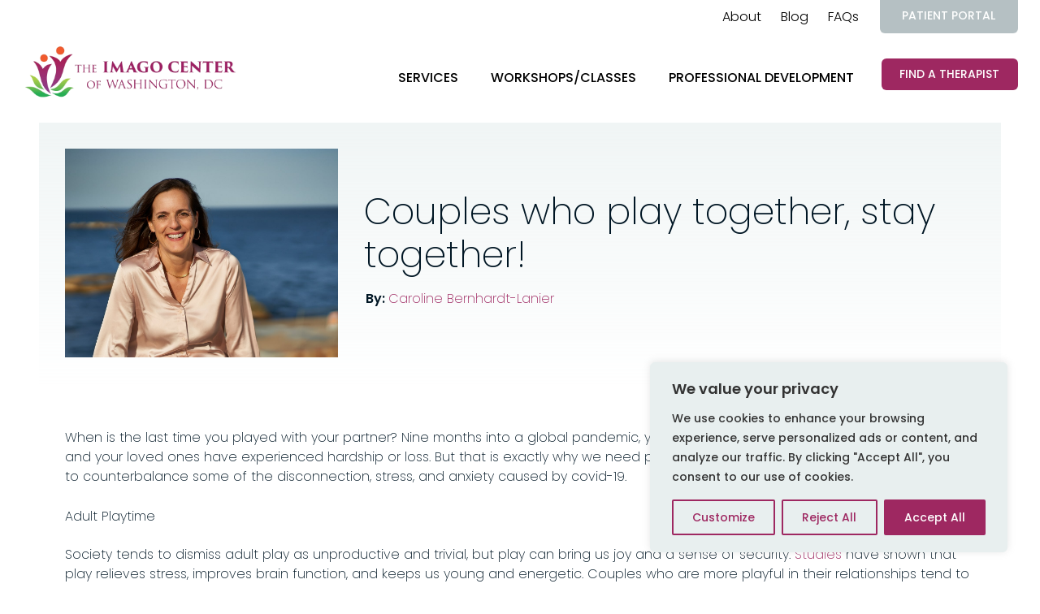

--- FILE ---
content_type: text/css
request_url: https://imagocenterdc.com/wp-content/themes/piper_v3.0.0/library/css/style.css?v=101220211437&ver=6.9
body_size: 350
content:
/******************************************************************
Site Name: Piper
Author: Flyte

Stylesheet: Master Stylesheet
*/
@import "base.css?v=0621231121" ;
@import "667.css" ;
@import "768.css?v=0621231121" ;
@import "1024.css?v=0621231121" ;
@import "1240.css?v=0621231121" ;
@import "1600.css" ;
@import "woo.css" ;
@import "print.css" ;

--- FILE ---
content_type: text/css
request_url: https://imagocenterdc.com/wp-content/themes/piper_v3.0.0/library/css/blocks.css?ver=6.9
body_size: 23260
content:
@charset 'UTF-8';
/* Content Builder Styles */
body.wp-admin .has-white-color.has-text-color{text-shadow: 1px 1px 1px rgba(0, 0, 0, 0.75)} /* See white text in the block editor*/
.transition{transition: .5s ease-in-out;-moz-transition: .5s ease-in-out;-webkit-transition: .5s ease-in-out;}
.content_builder{margin:3em auto 4em;}
.content_builder.collapse{margin:0 auto;}
.content_builder.noblocks{padding: 2em;margin-top: 0;background: #efefef;color: #333}
.column{display:flex;flex:0 0 100%;min-height:150px;}
.contact_details, .map_wrap{display:block;width:100%;}
.section_header{padding:1.25em 1em 1.25em;}
.section_header h2{margin:0;}
.full{position:relative;background-repeat:no-repeat;background-size:cover;}
.overlay{width:100%;height:100%;position:absolute;top:0;left:0;z-index:5;}
.section_content{position:relative;z-index:10}
.full.background .section_content.dark{color:#fff;}
.full.background .section_content.dark .quote{color:#fff;}
.full.background .section_content .quote, .full.background .section_content.light .quote{color:#58595b;}
.full.accent p:first-of-type{font-size:125%;}
.dark h1,.dark h2,.dark h3{color:#fff !important;}
.single p{margin-top:0;}
.single img{margin-bottom:0;}
.c2080 .left .single img, .c8020 .right .single img{width:100%}
.main_title{padding:0 .25em .5em .25em;border-bottom:1px solid #efefef;}
.column h2, .column h3{margin-top:0;}
.section_title{margin:1em 0 1em .25em;}
.column h3{}
.contain{background-size:contain;}
.cover{background-size:cover;}
.auto{background-size:auto;}
.column.color{padding:2em;}
.grid .entry-title{font-size:1.75em;padding:0 1em;text-align:center;}
.grid.fifths .entry-title, .grid.sixths .entry-title{font-size:1.2em}
.grid.quarters .entry-title{font-size:1.5em}
.grid{justify-content:center;margin-bottom:2em;}
.grid .postThumb{padding:1em;}
.postThumb img, .gallery_thumb img{opacity:.85;max-width:100%;height:auto;}
.postThumb img:hover, .gallery_thumb img:hover{transform:scale(1.05); opacity:1;}
.tags_cats{padding:1em 0;}
.single-post .tags_cats{margin-bottom:2em;}
.cats{margin-bottom:.25em;}
.tags_cats a, .u_map a{ display:inline-block;padding:5px;border:1px solid #efefef;text-transform:uppercase;font-size:80%; }
.u_map{padding-top:1em;}
.sorting{height:160px;}
.sorting span.view{display:block;font-weight:900;margin-bottom:.5em;padding-left:.25em;}
.sorting div{margin-bottom:.5em;}
ul.list {padding-left: 0 !important;margin: 0 !important;width: 100% !important;top: 103% !important;border-radius: 0 !important;}
.nice-select .list {max-height: 500px;overflow: auto;}
.nice-select {width: 100% !important;border: 0 !important;}

.acco_wrap{padding:0 0 3em;background:#f0f1f1;}
#accordions,.accordions{margin:2em 0}
.widgettitle.listhead{cursor:pointer;}
h4.listhead{text-transform:uppercase;padding:5px 0 10px 30px;cursor:pointer;position:relative;font-size:18px}
.widgettitle.listhead{cursor:pointer;}
.listhead.expanded::before, .listhead.collapsed::before {position: absolute;display: inline-block;margin-top: -.15rem;pointer-events: none;content: url('../images/icon_plus.svg');top: .5rem;left: 0.25rem;width:17px;height:17px;}
.listhead.expanded::before{ top: 0.05rem;content: url('../images/icon_minus.svg'); width:16px;height:2px;}
.listhead, .widgettitle.collapse{margin:0;color:#001624;font-weight:600/* stops jumping by helping height calculation use padding instead */}
.content{padding:1em 2em;}
.spacer{height:1em}
.controls{padding:10px;text-align:right;}
.controls span{cursor:pointer;color:#d24c17;}
.controls span:hover{color:#020042;}
.tabs{margin-bottom:20px;}
.tabnav{margin:0;padding:0;width:100%;display:none;}
.tabs .content{display:none;background:#fff;padding:.5em;overflow:hidden;opacity:1;transition: opacity .5s ease-in-out;-moz-transition: opacity .5s ease-in-out;-webkit-transition:opacity .5s ease-in-out;}
.quotes{padding-top:2em;}
.data_card{padding:1em;position:relative;flex-wrap:nowrap;}
.card_title{padding:.5em 1em;background:#666;color:#fff;font-size:150%;display:flex;flex:1;justify-content:center;text-align:center;align-items:center;}
.card_image{background-repeat:no-repeat;background-size:cover;border-top:0;position:relative;background-position:center;}
.card_image img{width:100%;height:auto;opacity:0;}
.round .card_image img{position:relative;opacity:1;border-radius:50%;}
.card_content{position:absolute;width:100%;bottom:0;left:0;font-size:120%;font-weight:600;text-align:center;max-height:0px;min-height:0px;overflow:hidden;border:1px solid #ccc;opacity:0;display:flex;justify-content:center;align-items:flex-end;}
/*dark .card_content{color:#fff;background: rgb(0,0,0,.85);background: linear-gradient(180deg, rgba(0,0,0,0.5) 25%, rgba(0,0,0,0.75) 50%, rgba(0,0,0,0.9) 100%);} */
/*light*/ .card_content{background: rgb(255,255,255,.85);background: linear-gradient(180deg, rgba(255,255,255,0.5) 25%, rgba(255,255,255,0.75) 50%, rgba(255,255,255,0.9) 100%);}
/*dark green .card_content{color:#fff;background: rgb(37,85,28);background: linear-gradient(180deg, rgba(37,85,28,0.5) 25%, rgba(37,85,28,0.5) 50%, rgba(37,85,28,0.75) 100%);}*/
/*orange .card_content{color:#fff;background: rgb(210,76,23);background: linear-gradient(180deg, rgba(210,76,23,0.25) 25%, rgba(210,76,23,0.5) 50%, rgba(210,76,23,0.75) 100%);}*/
/*light green .card_content{background: rgb(241,245,218);background: linear-gradient(180deg, rgba(241,245,218,0.45) 25%, rgba(241,245,218,0.7) 50%, rgba(241,245,218,0.85) 100%);}*/
/*bright green .card_content{color:#fff;background: rgb(163,194,24);background: linear-gradient(180deg, rgba(163,194,24,0.25) 25%, rgba(163,194,24,0.5) 50%, rgba(163,194,24,0.75) 100%);}*/
.data_card:hover .card_content{height:100%;max-height:100%;min-height:100%;opacity:1;}
.card_content p{padding:1em;}
.round .card_content{border-radius:50%;border:0;height:100%;max-height:100%;min-height:100%;align-items:center;bottom:10px;}

.parallax{position:relative;background-size:cover;background-repeat:no-repeat;}
.caption, .parallax_title{height:auto;}
.parallax_title{padding:2em 0 1em;font-size:175%;}
.caption{margin: 0 auto;}
.root{justify-content:center;}
.twocol_mega .left,.twocol_mega .right{padding:0;}
.twocol_mega .left_content,.twocol_mega .right_content{background-repeat:no-repeat;}
.flex_grid .left,.flex_grid .center,.flex_grid .right{margin-bottom:1em;}

/*STATS BLOCK*/
.stats{padding:1em;margin:0;}
.numbers{justify-content:center;}
.stat{padding:1em 2em 2em;position:relative;}
.stat:before, .stat:after{display:inline-block;content:"";width:50%;height:1px;background:#777;position:absolute;left:25%;bottom:0;}
.stat:before{opacity:0;}
.stat:last-of-type:after{display:none;}
.stat span.number{display:block;;color:#D17A37;font-weight:900;font-size:46px;text-align:center;}
.stat span.text{display:block;color:#011E41;font-size:24px;width:98%;margin:0 auto;text-align:center;}

/* Additional Block CSS */
.wp-block{padding: .5em;border: 1px dotted #efefef}
.piper_wp-block-acf-imageoverlay{position: relative}
.piper_wp-block-acf-imageoverlay .overlay{position: absolute;top: 0;left: 0;width: 100%;height: 100%;z-index: 10;background: rgb(5,5,5);background: linear-gradient(180deg, rgba(5,5,5,0.5) 0%, rgba(255,255,255,0) 85%);}


/*********************
SLIDER 
*********************/
#slideshow_wrap,.slider_wrap{position:relative;width:100%;display:block !important;}
.slider_wrap{margin-bottom:5em;margin-left:auto;margin-right:auto;}
.image_slider.slider_wrap{}
.quotes .slider_wrap{margin-bottom:0;}
.image_slider{display:none;} /* show with jquery one everything is loaded see slick_config */
.slick-track{display: flex !important;flex-direction: row;flex-wrap: wrap}
.slick-slide{float: none !important;height: auto !important}
.slide{max-height:850px;overflow:hidden;}
.image_slider .slide{background-repeat:no-repeat;background-size:cover;}
.image_slider img{opacity:0;}
.slick-loading .slick-list{background: #fff url('../js/libs/slick-1.8.0/ajax-loader.gif') center center no-repeat;}
.slick-prev,.slick-next{font-size: 0;line-height: 0;position: absolute;top: 50%;display: block;padding: 0;-webkit-transform: translate(0, -50%);-ms-transform: translate(0, -50%);transform: translate(0, -50%);cursor: pointer;color: transparent;border: none;outline: none;background: transparent; z-index:999;text-align:center;transition: .5s ease-in-out;-moz-transition: .5s ease-in-out;-webkit-transition: .5s ease-in-out;opacity:0;width:25px;height:25px;cursor:pointer;}
.blog_slider .slick-prev,.blog_slider .slick-next,.class_slider .slick-prev,.class_slider .slick-next{opacity: 1;}
.slick-prev{transform: rotate(-45deg);left:2.5%;}
.slick-next{transform: rotate(135deg);right:2.5%;}
.slick-prev:hover,.slick-prev:focus,.slick-next:hover,.slick-next:focus{color: transparent;outline: none;background: transparent;}
.slick-prev:hover:before,.slick-prev:focus:before,.slick-next:hover:before,.slick-next:focus:before{transform:scale(1.2);}
.slick-prev.slick-disabled:before,.slick-next.slick-disabled:before{opacity: .25;}
.slick-prev:before,.slick-next:before{content:"";display:block;width:15px;height:15px;border:1px solid #9e2861;border-width:3px 0 0 3px;position:absolute;left:10px;top:10px;transition: .5s ease-in-out;-moz-transition: .5s ease-in-out;-webkit-transition: .5s ease-in-out;}
.slick-prev{left: -2%;}
.slick-next{right: -2%;}
.slider_wrap:hover .slick-prev{left:4%;opacity: 1;}
.slider_wrap:hover .slick-next{right:4%;opacity: 1;}
/* Dots */
.slick-dotted.slick-slider{margin-bottom: 30px;}
.hero_slider .slick-dotted.slick-slider{margin-bottom: 0;}
.slick-dots{position: absolute;left:0;bottom: -50px;display: block;width: 100%;padding: 0 !important;margin: 0;list-style: none;text-align: center;display:none !important;}
.quotes .slick-dots{bottom:-6em;}
.image_slider .slick-dots{padding:0;bottom:-3em;margin:0 !important;}
.slick-dots li{position: relative;display: inline-block;width: 20px;height: 20px;margin: 0 5px;padding: 0;cursor: pointer;}
.slick-dots li button{font-size: 0;line-height: 0;display: block;width: 20px;height: 20px;padding: 3px;cursor: pointer;color: transparent;border: 0;outline: none;background: transparent;}
.slick-dots li button:hover,.slick-dots li button:focus{outline: none;}
.slick-dots li button:hover:before,.slick-dots li button:focus:before{transform:scale(1.1);}
.slick-dots li button:before{position: absolute;display:block;top: 0;left: 0;width: 15px;height: 15px;content: '';text-align: center;background:#D6DBD7;-moz-border-radius: 10px;border-radius: 10px;transition: .5s ease-in-out;-moz-transition: .5s ease-in-out;-webkit-transition: .5s ease-in-out;}
.slick-dots li.slick-active button:before{background: #9e2861;}

/* HERO SLIDER */
.hero_slider{padding:0;margin:0;}
.hero_slider .slider_wrap{margin:0 auto;}
.hero_slider .slide{}
.hero_slider .slide img{opacity:0;width:100%;}
.slide_meta.right, .slide_meta.left{position:absolute;height:100%;width:100%;top:0;left:0;padding:2em 6%;justify-content:center;align-items:flex-end;z-index:100;}
.slide_meta span{color:#fff;}
.slide_title{font-size:200%;font-weight:600;line-height:1;text-transform:uppercase;display:block;margin-bottom:1em;}
.slide_meta span.slide_subtitle{font-size:93.75%;line-height:1;margin:.5em 0;max-width:60%;}
.slide_meta .btn{align-self: flex-end;font-size:87.5%;}
.hero_slider .overlay{position:absolute;top:0;left:0;width:100%;height:100%;background: linear-gradient(270deg, rgba(0,0,0,0.65) 0%, rgba(0,0,0,0.5) 65%, rgba(0,0,0,0) 100%);z-index:99;}
.hero_slider .image_slider .slick-dots{bottom:3em;}

/* Post CAROUSEL */
.carousel_content h2, .carousel_content p{margin:0 !important}
.carousel_content h2{padding-bottom:.25em}
.carousel_content img{margin-bottom:2em !important}
.carousel .slick-track{display: flex;}
.carousel .slick-slide{display: flex;height: auto;align-items: center; /*optional*/justify-content: center; /*optional*/}
.slide.postObject{width:380px;padding:1.6em;display:flex !important;cursor:pointer;opacity:1;}
.slide.postObject:hover{opacity:.9;}
/*.slide.postObject:hover .carousel_image img{transform:scale(1.05);}*/
.slide.postObject a{height:100%;display: flex;flex-direction: column;flex-wrap:nowrap;width:100%;}
.carousel_image{line-height:0;font-size:0px;}
.slide.postObject div{width:100%;}
.carousel_image{overflow:hidden;}
.carousel_image img{margin:0 auto;width:100% !important;height:auto !important;}
.carousel_post_title{padding:1em .5em .5em;position:absolute;left:0;bottom:0;text-align:center;color:#fff;text-transform:uppercase;font-size:24px;font-weight:600;line-height:1.2;z-index:999;}
.slide.postObject:hover .carousel_post_title{color:#9e2861;}
.message_exp{color:yellow;font-size:14px}

.carousel_title{font-size:175%;line-height:1;}
.slide.postObject .address{}
.slide.postObject .overlay{position:absolute;top:0;left:0;background: rgb(0,22,36);background: linear-gradient(0deg, rgba(0,0,0,1) 0%, rgba(0,0,0,1) 20%, rgba(0,0,0,0) 50%);}
.slide.postObject a{color:#000 !important;text-decoration:none;display:block;width:100%;position:relative}
.blog_slider .slick-prev,.blog_slider .slick-next{opacity:1;}
.blog_slider .slick-prev, .slider_wrap:hover .blog_slider .slick-prev{transform: rotate(0);left:-10px;}
.blog_slider .slick-next, .slider_wrap:hover .blog_slider .slick-next{transform: rotate(0);right:13px;}
.blog_slider .slick-prev:before,.blog_slider .slick-next:before{border:1px solid #9e2861;border-width:4px 0 0 4px;position:absolute;left:12px;top:13px;}
.blog_slider .slick-prev:before{transform: rotate(-45deg);left:18px;}
.blog_slider .slick-next:before{transform: rotate(135deg)}
.content_builder.carousel .slick-dots{margin-bottom:0 !important;}
.more_link{text-align:center;padding-top:1em;}
.quotes_slides .section_title{text-align:center;margin-top:0;}
.quote_text{font-style:italic;font-size:120%;padding:0 2em;}
.quote_author{display:block;padding:0 2em;}
#header_image img{width: 100%;height: auto;margin: 0}

/* customized gallery */
.gallery_wrapper{justify-content:center;display:flex;flex-direction:row;flex-wrap:wrap;}
.thumbnail.gallery img{padding:10px;border:1px solid #efefef;}
.lightbox { display: none;}
.featherlight{padding:2em;}
.featherlight .featherlight-content{overflow:visible !important;}
.featherlight .featherlight-close-icon{font-size: 1.2em;background:#efefef !important;border-radius:23px;top:-25px !important;right:-25px !important;line-height: 45px !important;width: 45px !important;}
.featherlight-gallery {background: rgba(100,100,100,0.5);}
.featherlight .featherlight-content {background: #000;}
.featherlight .featherlight-next:hover,.featherlight .featherlight-previous:hover {background: rgba(255,255,255,0.5);transition: .5s ease-in-out;-moz-transition: .5s ease-in-out;-webkit-transition: .5s ease-in-out;}
.featherlight .featherlight-next span,.featherlight .featherlight-previousspan{}
.featherlight .featherlight-next:hover span,.featherlight .featherlight-previous:hover span{text-indent:-999em;position:relative;display:inline-block;}
.featherlight .featherlight-next span:before,.featherlight .featherlight-previous span:before{content:"";display:block;width:30px;height:30px;border:1px solid #333;border-width:3px 0 0 3px;position:absolute;top: 0;left: 50%;transition: .5s ease-in-out;-moz-transition: .5s ease-in-out;-webkit-transition: .5s ease-in-out;}
.featherlight .featherlight-previous span:before{transform: rotate(-45deg);opacity:0;}
.featherlight .featherlight-next span:before{transform: rotate(135deg);opacity:0;}
.featherlight .featherlight-next:hover span:before,.featherlight .featherlight-previous:hover span:before{opacity:1;}
.featherlight-gallery .featherlight-next:hover span,.featherlight-gallery2 .featherlight-previous:hover span {font-size: 25px;line-height: 25px;margin-top: -12.5px;color: #fff;}
.featherlight-gallery.featherlight-last-slide .featherlight-next,.featherlight-gallery.featherlight-first-slide .featherlight-previous {display: none;}
.gallery_thumb.halves{flex: 0 0 50%;max-width:50%;/*FOR IE*/}
.gallery_thumb.thirds{flex: 0 0 33.33%;max-width:33.33%;}
.gallery_thumb.quarters{flex: 0 0 25%;max-width:25%;}
.gallery_thumb.fifths{flex: 0 0 20%;max-width:20%;}
.gallery_thumb.sixths{flex: 0 0 16.66%;max-width:16.66%;}
.gallery_caption{padding-top:10px;text-align:center;}

.therapist_image{font-size:0px;line-height:0}
.therapist_image img{width:100%;height:auto;margin:0 !important;}
.therapist_meta{padding:2em 0 0}
.therapist_meta .single_header{font-size:24px;text-transform:uppercase;font-weight:600;color:#9e2861;letter-spacing:.025em;margin-bottom:.25em}
.therapist_meta .post_title{font-size:3em;font-weight:200;margin-bottom:.25em}
.therapist_meta .excerpt{margin-bottom:2em}

/*events*/
.more_posts-c{display:none}
#loading{display:none;height:75px;width:100px;margin:0 auto;}
.total-posts-c.calc{opacity:0;font-size:0px;line-height:0px}
.events_wrapper{padding:0 2em 3em}
.month{padding:1em 0;font-size:24px;font-weight:600;color:#9e2861;text-transform:uppercase;letter-spacing:2px}
.event_item{margin-bottom:5em}
.event_image{flex-basis:25%;font-size:0px;line-height:0px}
.event_image img{width:100%;height:auto;margin:0 !important}
.event_description{flex-basis:55%;padding-top:1em}
.event_description h2{line-height:1.2;}
.event_meta{flex-basis:20%;padding:1.5em 0 0;}
.e_meta{margin-bottom:3em;line-height:1.2}
.e_meta p{line-height:1.5}
.e_meta td{vertical-align:top;padding:0 !important;border:0 !important}
.e_meta .icon{width:42px;}
.e_meta .icon img{width:25px;}
.e_meta .text{padding-top:5px !important}
.e_meta .meta{display:block;}
.event_link{margin-top:1em}

@media only screen and (min-width: 667px) {
	.c7525 .left {flex:0 0 75%;max-width:75%;}
	.c7525 .right{flex:0 0 25%;max-width:25%;}
	.c2575 .left {flex:0 0 25%;max-width:25%;}
	.c2575 .right{flex:0 0 75%;max-width:75%;}
	.c2080 .left {flex:0 0 20%;max-width:80%;}
	.c2080 .right{flex:0 0 80%;max-width:80%;}
	.c8020 .left {flex:0 0 80%;max-width:80%;}
	.c8020 .right{flex:0 0 20%;max-width:20%;}
	.left, .right{padding:1em;background-repeat:no-repeat;}
	.left{padding-left:0;}
	.left_content, .right_content{background-repeat:no-repeat;}
}

@media only screen and (min-width: 768px) {
    /*@-webkit-keyframes fadeInRightSD {0% {opacity: 0;-webkit-transform: translateX(65%);transform: translateX(65%);}100% {opacity: 1;-webkit-transform: none;transform: none;}}
    @keyframes fadeInRightSD {0% {opacity: 0;-webkit-transform: translateX(65%);transform: translateX(65%);}100% {opacity: 1;-webkit-transform: none;transform: none;}}
    .fadeInRightSD {-webkit-animation-name: fadeInRightSD;animation-name: fadeInRightSD;}
    .slick-active .slide_info {animation-name: fadeInRightSD;animation-duration: 1.5s;opacity: 1; }*/
    .slide_info, .slick-dots{display:block !important;}
    .slide_info .box_closer {display:block;}
	/* 2 Column layouts */
	.c50 .left, .c50 .right{flex:0 0 50%;max-width:50%;}
	.c6040 .left {flex:0 0 60%;max-width:60%;}
	.c6040 .right{flex:0 0 40%;max-width:40%;}
	.c4060 .left {flex:0 0 40%;max-width:40%;}
	.c4060 .right{flex:0 0 60%;max-width:60%;}
	.c7030 .left {flex:0 0 70%;max-width:70%;}
	.c7030 .right{flex:0 0 30%;max-width:30%;}
	.c3070 .left {flex:0 0 30%;max-width:30%;}
	.c3070 .right{flex:0 0 70%;max-width:70%;}
	.left, .right{padding:2em 2em 0;}
	.left{padding-left:0;}
	.quotes .slick-slider{padding:0 6em;}
	.slide_meta span{max-width:80%;}
	.slide_meta.right, .slide_meta.left{text-align:right;}
	.blog_slider .slick-prev, .slider_wrap:hover .blog_slider .slick-prev{transform: rotate(0);left:-30px;}
	.blog_slider .slick-next, .slider_wrap:hover .blog_slider .slick-next{transform: rotate(0);right:-7px;}
	

	/* TABS_________________________ */
	.piper__acf_accordions .tabs{margin-bottom:20px;position:relative;min-height:400px;}
	.listhead.tabbed{display:none;}
	.tabnav{margin-bottom:.5em;display:flex;flex-direction:row;}
	.tabnav dt{height:53px;height:53px;flex-grow:1;}
	.tabnav dt span{display:block;font-weight:600;font-size:18px;text-align:center;text-transform:uppercase;color:#4d4d4d;text-decoration: none;cursor:pointer;background:#efefef;height:53px;line-height:53px;width:99.6%;position:relative;}
	.tabnav dt span:after{content:"";border-right:1px solid #808080;position:absolute;height: 80%;right:-2px;bottom: 10%;}
	.tabnav dt span.active{background:#333;color:#fff}
	.tabnav dt span.active:after, .tabnav dt span:last-of-type:after{display:none;}
	.tabs .content{position:absolute;top:70px;left:0;}
	.hero_slider .section_title{background-position:top center;}
	.hero_slider .section_title span{padding-bottom:1em;font-size:150%;}
	.hero_slider .slide img{width:auto;}

	.slide_title{font-size:225%;max-width:50%;}
	.slide_subtitle{font-size:150%;max-width:30%;}
	.slide_meta .btn{font-size:125%;}
	.slide_meta.right, .slide_meta.left{padding:0 10%;}
	.slide_meta.left{align-items:flex-start;text-align:left;}
	.slide_meta.left .btn{align-self: flex-start;}
	.cards_wrapper{justify-content:center;}
	.halves,.half{flex:0 0 50%;max-width:50%;}
	.thirds,.third{flex:0 0 33.33%;max-width:33.33%;}
	.quarters,.quarter{flex:0 0 25%;max-width:25%;}
	.fifths,.fifth{flex:0 0 20%;max-width:20%;}
	.sixths,.sixth{flex:0 0 16.66%;max-width:16.66%;}
	.sorting{justify-content:space-between;padding:2em 1em 1em;height:auto;}
	.sorting span.view{width:25%;line-height:40px;font-weight:900;margin-bottom:0;}
	.sorting div{width:35%;}
	.sorting select{border:0;border-radius:0;max-width:none;height:40px;}
	
}

@media only screen and (min-width: 1024px) {
	.slide_meta span {max-width: 50%;}
	.slide_title{font-size:250%;}
	/*MEGA*/
	.root .section_header{position:absolute;}
	.root{position:relative;display:flex;}
	.root .left, .root .right{position:relative;}
	.flex_grid{justify-content: space-between;}
	/* Adjust widths to change thickness off gutters */
	.c33 .left,.c33 .center, .c33 .right{flex:0 0 32%;max-width:32%;}
	.c204040 .left{flex:0 0 19%;max-width:19%;}
	.c204040 .center{flex:0 0 39%;max-width:39%;}
	.c204040 .right{flex:0 0 39%;max-width:39%;}
	.c402040 .left{flex:0 0 39%;max-width:39%;}
	.c402040 .center{flex:0 0 19%;max-width:19%;}
	.c402040 .right{flex:0 0 39%;max-width:39%;}
	.c404020 .left{flex:0 0 39%;max-width:39%;}
	.c404020 .center{flex:0 0 39%;max-width:39%;}
	.c404020 .right{flex:0 0 19%;max-width:19%;}
	.sorting span.view{width:17%;}
	.sorting div{width:40%;}

	.data_columns_wrapper{justify-content: space-between;}
	.data_columns_wrapper .data_column{flex: 1;}
	.stats{padding:0 0 2em 0;}
    .stat{padding:0 0 0 1em;}
    .numbers.c-1 .stat {flex:0 0 100%;max-width:100%;}
    .numbers.c-2 .stat {flex:0 0 50%;max-width:50%;}
    .numbers.c-3 .stat {flex:0 0 33%;max-width:33%;}
    .numbers.c-4 .stat {flex:0 0 25%;max-width:25%;}
    .stat:after{opacity:0;}
    .stat:before{opacity:1;width:1px;height:90%;left:auto;bottom:auto;left:0;bottom:0;}
    .stat span.number,.stat span.text{text-align:left;}
    .slick-prev{left: -3%;}
	.slick-next{right: -3%;}
	.therapist_details{padding-left:2em}
	.therapist_image{flex:0 0 50%;max-width:50%;}
	.therapist_meta{flex:0 0 50%;max-width:50%;padding:1em 4em}
	.therapist_meta.featured{padding:1em 4em}
	.form_container{padding:0 20%}
	.event_description{padding:0 3em}
	.event_meta{padding:0 0 0 1.5em;border-left:1px solid #A2A2A2}
	.therapist_meta .post_title{font-size:4em;}
	
}


--- FILE ---
content_type: text/css
request_url: https://imagocenterdc.com/wp-content/themes/piper_v3.0.0/library/css/base.css?v=0621231121
body_size: 16410
content:
/* PIPER Base Stylesheeet - all mobile styles */

/* 
Block CSS Breakpoints:

Mobile: 480px
Small Tablet: 600px
Medium Tablet: 782px //->column collapse
Large Tablet: 960px
XLarge Tablet: 1080px
Wide: 1280px
Huge: 1440px
*/

/* 
Fonts:
Poppins - Google

ExtraLight 200
Light 300
Medium 500
SemiBold 600
*/

/*********************
GENERAL STYLES
*********************/
*{-webkit-box-sizing:border-box;-moz-box-sizing:border-box;box-sizing:border-box;}
html {scroll-behavior: smooth;}
body:not(.wp-admin){padding: 0;margin: 0;font-family:'Poppins', sans-serif;font-weight:200;font-size:100%;line-height:1.5;color:#001624;background: #fff /*url(../images/pageBackground.png) top center no-repeat*/;-webkit-font-smoothing:antialiased;-moz-osx-font-smoothing: grayscale;}
body.page-template-page-parallax, body.page-template-page-parallax #container{overflow-x: hidden;}
.wrap,.wrapped,.type-product,.woocommerce-tabs{width:96%;margin:0 auto}
.hidden{display:none}
.transition{transition: .5s ease-in-out;-moz-transition: .5s ease-in-out;-webkit-transition: .5s ease-in-out;}
strong{font-weight:600}
.center{text-align:center}
.wrapped{margin:0 auto;}

/* Responsive Embeds - See script additions for wrap.*/

#main .embed-object {
    position: relative;
    padding-bottom: 56.25%; /* - 16:9 aspect ratio (most common) */
    /* padding-bottom: 62.5%; - 16:10 aspect ratio */
    /* padding-bottom: 75%; - 4:3 aspect ratio */
    padding-top: 30px;
    height: 0;
    overflow: hidden;
}

#main .embed-object iframe,
#main .embed-object object,
#main .embed-object embed {
    border: 0;
    position: absolute;
    top: 0;
    left: 0;
    width: 100%;
    height: 100%;
}

/*********************
LINK STYLES
*********************/
a[href^=tel] { color: inherit; text-decoration: none; }/* stop iOS coloring phone numbers */
a,a:visited{color:#9e2861;transition: all .2s ease-in-out;-moz-transition: all .2s ease-in-out;-webkit-transition: all .2s ease-in-out;text-decoration:none;cursor:pointer}
a:hover,a:focus,a:visited:hover,a:visited:focus{color:#001624}
a:link,a:visited:link{-webkit-tap-highlight-color:rgba(0,0,0,0.3)}
/*Remove focus boxes firefox*/
a:focus, a:hover, a:active { outline:none }
.btn-edit-post-link{position:fixed;bottom:0;left:0;z-index:9999999;}
/***** Simple Positive Fade *****/
.fader {opacity: 0.8;transition: opacity .25s ease-in-out;-moz-transition: opacity .25s ease-in-out;-webkit-transition: opacity .25s ease-in-out;}
.fader:hover {opacity: 1;}

/******************************************************************
H1, H2, H3, H4, H5 STYLES
******************************************************************/
h1,.h1,h2,.h2,h3,.h3,h4,.h4,h5,.h5{text-rendering:optimizelegibility;font-weight:200;line-height:1.2}
h1 a,.h1 a,h2 a,.h2 a,h3 a,.h3 a,h4 a,.h4 a,h5 a,.h5 a{text-decoration:none}
h1,.h1{font-size:2.8em;line-height:1.333em;margin-top:0;}
h1.main_title{font-size:2.8em;}
h1.main_title::before{/*display:block;content:' ';width:50%;height:1px;position:absolute;right:1em;top:0;background: #376783*/}
h2,.h2{font-size:2.7em;}
h3,.h3{font-size:2.25em;}
h4,.h4{font-size:2em;}
h5,.h5{font-size:1em;}

/*********************
HEADER STYLES
*********************/
#alert{background:red;}
.alert_text{font-weight:600;text-align:center;color:#fff;text-transform:uppercase;padding:.5em 2em;}
.alert_text p, .alert_text .btn{margin:0;}
.header{position:fixed;width:100%;top:0;left:0;z-index:999;background:#fff}
#inner-header{padding:1em 0 0;}
#inner-header.stuck{width: 100%;position: fixed;top: 0;left: 0;z-index:9999;background:#fff;-webkit-box-shadow: 0px 5px 5px 0px rgba(50, 50, 50, 0.15);-moz-box-shadow:0px 5px 5px 0px rgba(50, 50, 50, 0.15);box-shadow:0px 5px 5px 0px rgba(50, 50, 50, 0.15);}
#logo{display:block;width:104px;height:85px;}
#logo img{width:65%;}
.head_button{position: absolute;top: 2.25em;right: 6em;font-size:11px !important}

body.page-template-page-parallax #inner-header{background:#fff;opacity:.95;height:65px;}
body.page-template-page-parallax .header{position:fixed;z-index:99;width:100%;}
body.page-template-page-parallax #logo{margin:.75em 0;z-index: 101;position: fixed;top: 0;transition: .75s cubic-bezier(0.165, 0.84, 0.44, 1);-moz-transition: .75s cubic-bezier(0.165, 0.84, 0.44, 1);-webkit-transition: .75s cubic-bezier(0.165, 0.84, 0.44, 1);}

#logo.sticky{transform: scale(.75);}
#inner-header.pllx, #inner-footer.pllx{padding:20px 50px;}
.search_box{display:none;}
#searchform{width:100%}
.page_title{padding:.25em;background:#666;text-align:center;}
.page_title h1{margin:0;color:#fff;}

/*********************
NAVIGATION STYLES
*********************/
body.page-template-page-parallax .navWrap{padding:.75em 0;transition: .75s cubic-bezier(0.165, 0.84, 0.44, 1);-moz-transition: .75s cubic-bezier(0.165, 0.84, 0.44, 1);-webkit-transition: .75s cubic-bezier(0.165, 0.84, 0.44, 1);}
body.page-template-page-parallax .navbar-fixed {top: 0;z-index: -1;position: fixed;opacity:.95;padding:0;}
.navigation{display:none;}

/* Mobile Menu Styles */
.menuToggle{display:block;position:absolute;top:1em;right:0;z-index:100;}
.hamburger-inner,.hamburger-inner:after,.hamburger-inner:before{background:#9e2861 !important;} /* HAMBURGER COLOUR */
.hamburger--spring.is-active .hamburger-inner{background:transparent !important;}

body.page-template-page-parallax #menuToggle{position: fixed;}
.hamburger-label{position:absolute;left:14px;top:-10px;margin-top:2px;color:#B40417;font-weight:700;font-size:15px;}
#slide_menu{top:0 !important;}
.mm-menu{background: rgba(158, 40, 97, .65) !important;}
.mm-navbar{background: rgba(158, 40, 97, 0.95) !important;}
.mm-navbar:first-of-type{padding-top:10px !important;}
.mm-menu a{color:#fff !important;font-weight:600;}
.mm-menu .mm-listview .mm-btn_next::after, .mm-menu .mm-btn::after, .mm-menu .mm-btn::before {border-color: #fff !important;}
.mm-listitem_selected::after {display:none !important;}
.mm-listitem::after, .mm-menu_border-offset .mm-listitem::after{left:0;right:0 !important;}
.phone::before, .email::before{font-size:25px;}
.closer::before{font-size:50px;padding:2px;border:1px solid #fff; -moz-border-radius: 30px;border-radius: 30px;}
#slide_menu:not(.mm-menu){display: none;}
/* end .nav */


/* __________________________ HOME PAGE Styles */



/*********************
POSTS & CONTENT STYLES
*********************/
#main{padding-top:95px;}

/*single Post */
#main.blog_single{padding:95px 3em 3em 3em}
.single_entry,.entry-footer,.post-navigation{padding:0 2em}
.blog_single .single_header, .post_archive .page-header, .not-found{padding:2em;margin-bottom:3em;background: linear-gradient(0deg,rgba(240,245,245,0) 0%,rgb(240,245,245) 100%);}
.blog_single .single_header .author{flex-basis:30%}
.blog_single .single_header .author img{width:100%;max-width:100%;height:auto}
.blog_single .single_header .single_title{flex-basis:70%;padding:2em 0 0;display:flex;flex-direction:column;justify-content:center}
.blog_single .single_header .single_title h1{margin:0;line-height:1.2;}
.entry-meta{padding:1em 2px;}
.single_entry h2{font-size:2em}
.post_archive{margin-bottom:6em}
.post_archive .archive_post{margin-top:5em;padding:0 2em}
.post_archive .archive_post h2{font-size:3em}

#content{margin:0 auto;}
#content ul, #content ol{padding-left:2em;margin-bottom:2em;}
.page-entry {margin-bottom:1.5em;}
.entry-header{padding: 1em}
.article-header, .article-footer{padding:1.5em 0}
.single-title,.page-title,.entry-title{margin:0}
.byline{color:#9fa6b4;font-style:italic;margin:0}
.entry-content{}
.entry-content p{margin:0 0 1.5em}
.entry-content table{width:100%;margin-bottom:1.5em}
.entry-content table caption{margin:0 0 7px;font-size:.75em;color:#9fa6b4;text-transform:uppercase;letter-spacing:1px}
.entry-content tr{}
.entry-content tr:nth-child(even){background-color:#f8f9fa}
.entry-content td{padding:7px;border-right:1px solid #eaedf2}
.entry-content td:last-child{border-right:0}
.entry-content th{background-color:#f8f9fa;}
.entry-content th:last-child{border-right:0}
.entry-content blockquote{margin:0 0 1.5em .75em;padding:0 0 0 .75em;font-style:italic;color:#9fa6b4}
.entry-content dd{margin-left:0;font-size:.9em;color:#787878;margin-bottom:1.5em}
.entry-content img{margin:0 0 1.5em;max-width:100%;height:auto}
.entry-content .size-auto,.entry-content .size-full,.entry-content .size-large,.entry-content .size-medium,.entry-content .size-thumbnail{max-width:100%;height:auto}
.entry-content pre{background:#323944;color:#f8f9fa;font-size:.9em;padding:1.5em;margin:0 0 1.5em;}
.wp-caption{max-width:100%;background:#eee;padding:5px}
.wp-caption img{max-width:100%;margin-bottom:0;width:100%}
.wp-caption p.wp-caption-text{font-size:.85em;margin:4px 0 7px;text-align:center}
.tags{margin:0}
.alignleft, img.alignleft, .alignright, img.alignright {display: block;float: none;margin: 0 auto 1em;}
.aligncenter, img.aligncenter {display: block;margin: 0 auto;}
.page-entry ul{padding:0 0 2em 2em}
.nav-subtitle{font-weight:500}



/* __________________________ CPT Styles */
.single_therapist{padding:0 1em}
.therapist_wrapper{background:linear-gradient(180deg,rgb(232,239,239) 0%,rgba(233,240,240,0) 100%);padding-top:2em}
.t_contact{background:#d6e6e6;padding:3em 1em;position:relative}
.jumper{position:absolute;display:block;left:0;top:-200px}
.t_contact h2{text-align:center;margin-bottom:0}
.form_container{padding:0 2em}
.t_blog{padding:3em 1em}
.blog_image{flex-basis:100%;padding-top:4em}
.blog_listing{flex-basis:100%}
.blog_listing .blog_head{gap:0;margin-bottom:0;width:265px}
.blog_listing .icon{flex-basis:100px !important;}
.blog_listing .icon .figure{margin-bottom:0 !important;}
.blog_listing .heading{flex-basis:auto !important;}
.post_item{margin-bottom:1em}
.btn.t_blogtitle{font-size:24px;padding-bottom:0}
.post_date{display:block;padding-left:1.2em;line-height:1}
.author_archive_link{padding:2em 0 0;margin-bottom:0 !important}
.t_classes{padding:2em 1em 5em}
.t_classes .classes_head{gap:0;margin-bottom:0;max-width:520px;margin:0 auto}
.t_classes .icon{flex-basis:140px !important;}
.t_classes .icon .figure{margin-bottom:0 !important;}
.t_classes .heading{flex-basis:auto !important;}
/* EVENTS */
.class_list{margin-top:1em}
.class_list .post_date{line-height:1.2}





/* __________________________ ACCORDIONS 
#accordions{margin:1em 0}
.listhead{border-top:1px solid #efefef;text-transform:uppercase;padding:10px 0 10px 30px;cursor:pointer;position:relative;}
.widgettitle.listhead{cursor:pointer;}
.listhead.expanded::before, .listhead.collapsed::before{position: absolute;left: .25rem;display: inline-block;content: "";width: 9px;height: 9px;margin-top: -.15rem;pointer-events: none;border-top: 0;border-right: 0;border-bottom: 3px solid;border-left: 3px solid;transition: .5s ease-in-out;-moz-transition: .5s ease-in-out;-webkit-transition: .5s ease-in-out}
.listhead.expanded::before{top: 50%;transform: rotate(135deg);}
.listhead.collapsed::before{top: 40%;transform: rotate(-45deg);}
.listhead, .widgettitle.collapse{margin:0;}
.accordion{cursor:pointer;padding-top:1em;}
.controls{padding:10px;text-align:right;}
.controls span{cursor:pointer;color:#01ABEB;}
.controls span:hover{color:#020042;}*/

/* __________________________ TABS OVERRIDES - uncomment if using tabs-2-accordions
.tabs{margin-bottom:20px;}
.tabnav{margin:0;padding:0;width:100%;display:none;}
.tabs .content{display:none;background:#fff;padding:.5em;overflow:hidden;opacity:1;transition: opacity .5s ease-in-out;-moz-transition: opacity .5s ease-in-out;-webkit-transition:opacity .5s ease-in-out;}
*/

/* __________________________ BUTTON Styles */
.btn, .btn:visited, .gform_button{
	padding:				8px 20px;
    border-radius:          6px;
	text-decoration:		none;
	font-size:				14px;
	font-weight:			500;
	text-transform:			uppercase;
	cursor: 				pointer;
    line-height: 			21px;
    display: 				inline-block;
    background:				#9e2861;
    color:					#FFFFFF;
    border:                 0;
}
.btn:hover, .btn:focus, .btn:visited:hover, .btn:visited:focus, .gform_button:hover,.footer a.btn:hover {color:#001624;}

.btn.alt{font-size:18px;font-weight:600;color:#001624;background: transparent url(../images/arr_right.svg) 0 10px no-repeat;font-style: }
.btn.alt:hover{color:#9e2861}


/* __________________________ PARALLAX Styles */
body.page-template-page-parallax #content{margin:0;padding:0;}
.bgimg{position: relative;opacity: 0.65;background-position: top center;background-repeat: no-repeat;background-attachment: scroll;background-size: cover;}
.caption {position: absolute;left: 0;top: 50%;width: 100%;text-align: center;}
.title{padding: 18px 25px;font-size: 25px;letter-spacing:.25em;min-width:200px;margin:0 auto;display:inline-block;}
.para_content{position:relative;}
.para_content h1,.para_content h2,.para_content h3 {margin:0 0 1em;}
.anchor{position:absolute;top:0;left:0;}


/* __________________________ CONTACT Styles */
.contact_wrapper{margin-bottom:4em;}
.contact_details .label{font-weight:700;display:block;}
.address_entry{display:block;}
.contact_block{margin-bottom:1em;}
/*.map_holder{overflow: hidden;padding-top: 75%;position: relative;}
.map_holder iframe {border: 0;height: 100%;left: 0;position: absolute;top: 0;width: 100%;}*/
.contact_form .gform_heading{margin-bottom: 2em !important;}


/******************************************************************
PAGE NAVI STYLES
******************************************************************/
.pagination,.wp-prev-next{margin:1.5em 0}
.pagination{text-align:center}
.pagination ul{display:inline-block;background-color:#fff;white-space:nowrap;padding:0;clear:both;border-radius:3px}
.pagination li{padding:0;margin:0;float:left;display:inline;overflow:hidden;border-right:1px solid #eaedf2}
.pagination a,.pagination span{margin:0;text-decoration:none;padding:0;line-height:1em;font-size:1em;font-weight:400;padding:.75em;min-width:1em;display:block;color:#9e2861}
.pagination a:hover,.pagination a:focus,.pagination span:hover,.pagination span:focus{background-color:#9e2861;color:#fff}
.pagination .current{cursor:default;color:#5c6b80}
.pagination .current:hover,.pagination .current:focus{background-color:#fff;color:#5c6b80}
/* fallback previous & next links */
.wp-prev-next .prev-link {float: left; }
.wp-prev-next .next-link {float: right; }


/*********************
SIDEBARS & ASIDES
*********************/
#sidebar1{}
.sidebar_col .widget ul{list-style:none;display:none}
.sidebar_col .widget ul.expanded{display:block}
.no-widgets {background-color: white;padding: 1.5em;text-align: center;border: 1px solid #cccccc;border-radius: 2px; margin-bottom: 1.5em;color:#333 }
.pageNav{list-style:none;padding-left:0;}
.page_navigation{}
.page_nav a{text-transform:uppercase;font-size:18px;color:#000f4d;}
.page_nav li{margin-bottom:10px;}
.page_nav li.current_page_item a, .pageNav a:hover{color:#01ABEB;}


/* equalize reset for smaller screens? Requires support in scripts.js to add/remove class */
.forceAuto{height:auto!important;}

/*********************
FOOTER STYLES
*********************/
#sticky{background:#666;margin-top:2em;padding:0;width:100%;}
.stickyClone{display:none;}
#stickyTrigger{height:0px;width:0px;}
#sticky .halves{flex: 0 0 50%;max-width:50%;}
.module a{display:block;padding:1em;text-align:center;color:#fff;position:relative;text-transform:uppercase;}
.module a i{font-size:200%;margin-right:.25em;vertical-align:middle;}
.module a span{font-size:87.5%;font-weight:700;}
.module a:hover{background:#DF2046;color:#efefef;}


.footer {font-size:12px}
#sidebar3{justify-content:space-between;margin-top:0;}
#sidebar3 .widget_block{width: 100%}
.footer a{color:#fff}
.footer a:hover{color:#9e2861}


/***** SOCMED FA *****/
ul.social{width:auto;list-style:none;padding:0;display:flex;margin:0}
ul.social li {margin:20px 0 0;}
ul.social li a {display: block;height: 39px;width: 15px;margin-right:25px;display:flex;justify-content:center;align-items:center;}
ul.social li a i{font-size:120%;color:#fff;}
ul.social li a span{display:inline-block;text-indent:-999em;}
ul.social li:hover a{transform:scale(1.05);}
ul.social li:hover a i{color:#9e2861;}

.btn-edit-post-link{position:fixed;bottom:1em;left:-120px;padding:10px 60px 8px 30px;font-weight:400;margin:0;}
.btn-edit-post-link:hover{position:fixed;bottom:1em;left:-10px;padding:10px 60px 8px 30px;color:#fff !important;}
.btn-edit-post-link .dashicons{position:absolute;top:10px;right:10px;}



--- FILE ---
content_type: text/css
request_url: https://imagocenterdc.com/wp-content/themes/piper_v3.0.0/library/css/667.css
body_size: 595
content:
@media only screen and (min-width: 667px) {
	#inner-header{padding: 0.5em 0 0;}
	#logo img{width:100%;}
	.head_button{font-size:14px !important}
	.menuToggle{top:1.5em;right:.5em}
	.content_builder .alignleft, .content_builder img.alignleft, .widget img.alignleft{margin-right:1.5em;display:inline;float:left}
	.content_builder .alignright, .content_builder img.alignright, .widget img.alignright{margin-left:1.5em;display:inline;float:right}
	.content_builder .aligncenter, .content_builder img.aligncenter, .widget img.aligncenter{margin-right:auto;margin-left:auto;display:block;clear:both}
}

--- FILE ---
content_type: text/css
request_url: https://imagocenterdc.com/wp-content/themes/piper_v3.0.0/library/css/768.css?v=0621231121
body_size: 2625
content:
@media only screen and (min-width: 768px) {
	body.page-template-page-parallax .header{position:relative;}
	body.page-template-page-parallax #inner-header{height:113px;}
	body.page-template-page-parallax #logo{}
	.wrap,.wrapped,.type-product,.woocommerce-tabs{width:760px}
	#alert{display:block;}

	/*********************
	FLEX
	*********************/
	.flex-container{display: flex;flex-direction: row;flex-wrap: wrap;/*height: 100%;*/}
	.flow {justify-content:space-evenly;}
	.reverse{flex-direction: row-reverse;}
	.flex-column{flex-direction:column;}

	/* two coolumn layout - adjust or augment as neccessary 
	.lesser{order:2;flex: 0 0 100%;}
	.greater{order:1;flex: 0 0 100%}
	.half{flex: 0 0 100%}*/


	/*flex*/	
	.lesser{order:2;flex: 0 0 35%}
	.greater{order:1;flex: 0 0 65%}
	.first{padding-right:2em;}
	.second{padding-left:2em;}
	.left{padding-right:1.5em;}
	.right{padding-left:1.5em;}
	.middle{padding:0 1.5em;}

	.bgimg{background-position: center;background-size: cover;}
	.entry-header{padding: 1.5em}
	.blog_single .single_header .single_title{padding:0 2em;}
	.blog_single .single_header .single_title h1{font-size:2.2em;}
	
	/* TABS_________________________ now in blocks.css
	.tabs{margin-bottom:20px;position:relative;min-height:400px;}
	.listhead.tabbed{display:none;}
	.tabnav{margin-bottom:.5em;background:#e6e6e6;display:block;}
	.tabnav dt{float:left;width:25%;height:53px;height:53px}
	.tabnav dt span{display:block;font-weight:600;font-size:18px;text-align:center;text-transform:uppercase;color:#4d4d4d;text-decoration: none;cursor:pointer;background:#e6e6e6;height:53px;line-height:53px;width:99.6%;position:relative;}
	.tabnav dt span:after{content:"";border-right:1px solid #808080;position:absolute;height: 80%;right:-2px;bottom: 10%;}
	.tabnav dt span.active{background:#666;color:#fff}
	.tabnav dt span.active:after, .tabnav dt span:last-of-type:after{display:none;}
	.tabs .content{position:absolute;top:70px;left:0;}*/

	.sidebar{margin-top:2.2em}
	#sidebar1 .widget .content{padding-left:2.1em;}
	.widgettitle{border:0;}
	.widget{}
	.widget ul li{padding-bottom:.25em}/* use padding instead of margin to reduce jerky animation in collapsing widgets */
	.widget ul li ul{margin-top:.75em;padding-left:1em}
	#sticky.stickyClone{width:100%;display:flex;position:fixed;bottom:0;z-index:9999999;opacity:1;transition: .75s ease-in-out;-moz-transition: .75s ease-in-out;-webkit-transition: .75s ease-in-out;}
	#sticky{margin-top:0;}
	.module a::after{content:'';width:2px;height:100%;background:#fff;position:absolute;top:0;right:0;display:block;}
	.module:last-of-type a::after{display:none;}
}

--- FILE ---
content_type: text/css
request_url: https://imagocenterdc.com/wp-content/themes/piper_v3.0.0/library/css/1024.css?v=0621231121
body_size: 7702
content:
@media only screen and (min-width: 1024px) {
  .wrap,.wrapped,.type-product,.woocommerce-tabs{width: 999px;} 
  #main .wrap{padding-left:1em}
  #main.blog_single{padding:0 3em 3em}
  .header{position:relative;width:100%;background:#fff;transition: .5s ease-in-out;-moz-transition: .5s ease-in-out;-webkit-transition: .5s ease-in-out;}
  .header.stuck{position:fixed;top:0;left:auto;z-index:9999;-webkit-box-shadow: 0px 5px 5px 0px rgba(50, 50, 50, 0.5);-moz-box-shadow:0px 5px 5px 0px rgba(50, 50, 50, 0.5);box-shadow:0px 5px 5px 0px rgba(50, 50, 50, 0.5);}
  #inner-header{padding:1.5em 0;}
  .logo_nav_wrap{display:flex;flex-direction:row;flex-wrap:wrap;}
  #logo{display:block;margin-top:-2em;padding-top:1em}
  .head_button{display:none}
  h1,.h1{font-size:4em;}
	h2,.h2{font-size:4em;}
	h3,.h3{font-size:3em;}
  /*NAV*/	
	  .menuToggle.hamburger{display:none}
		.nav{list-style:none;padding:0;margin:0;position:relative;}
		.nav li{position:relative;}
		.nav li.moblink{display:none}
		.nav li a{display:block;color:#000;text-decoration:none;padding:1.2em .45em;text-transform:uppercase;font-weight:500;}
		.nav li:hover a,.nav li a:focus{color:#333;}
		.navigation{display:flex;margin-left:auto;}

		li.btn{margin-left:1em;padding:0 12px;line-height:18px}
		.menu-meta-menu-container{width:100%;}
		#menu-meta-menu{justify-content:flex-end;align-items:flex-end}
		#menu-meta-menu a{text-transform:none;padding:.5em .75em;font-weight:300}
		#menu-meta-menu li.btn a{color:#fff;text-transform:uppercase !important;font-weight:500 }
		li.btn a{color:#fff;text-transform:uppercase !important;padding:.75em !important;}
		li.btn.gray{background:#b5c0c3;border-radius:0 0 6px 6px;padding:0 17px;line-height:10px}
		li.btn.gray a{padding:1em .75em 1.2em !important;}
		li.btn a:hover{color:#000 !important;}

		#menu-the-main-menu{align-items:flex-start}
		#menu-the-main-menu li.btn{margin-top:.5em}
		#main{padding-top:0;}

/* Standard Dropdowns */
		#menu-the-main-menu li ul.sub-menu{position:absolute;margin:0;top:85px;left:-30px;z-index:8999;visibility:hidden;opacity:0;padding:0 0 25px 0;background: rgba(158, 40, 97, 1);transition: all .75s ease-in-out;-moz-transition: all .75s ease-in-out;-webkit-transition: all .75s ease-in-out;}
		#menu-the-main-menu li ul.sub-menu li a,#menu-the-main-menu li ul.sub-menu li a:visited{padding-left:20px;padding-bottom:0;width:270px;margin-top:0;border-top:0;font-size:14px;color:#FFFFFF;font-weight:600;transition: all .5s ease-in-out;-moz-transition: all .5s ease-in-out;-webkit-transition: all .5s ease-in-out;}
		#menu-the-main-menu li ul.sub-menu li:last-child a{}
		#menu-the-main-menu li ul.sub-menu li ul{top:0;left:100%}
		#menu-the-main-menu ul{margin-top:0;}/* visibility:visible !important;opacity:1 !important;-dev*/ 
		#menu-the-main-menu li:hover > ul{top:85px;visibility:visible !important;opacity:1 !important;}
		#menu-the-main-menu ul li {
		    overflow:hidden;
		    max-height:0;
		    -webkit-transition:max-height 500ms ease-in;
		    -moz-transition:max-height 500ms ease-in;
		    -o-transition:max-height 500ms ease-in;
		    transition:max-height 500ms ease-in;
		    background: rgba(158, 40, 97, 1);
		    /*max-height:150px; - dev*/
		}
		#menu-the-main-menu li:hover > ul li{ max-height:150px; }
		#menu-the-main-menu li ul.sub-menu li a:hover{color:#001624}
		/*3rd Level and fit-menu styles */
		#menu-the-main-menu ul.sub-menu li.fit-menu a{padding-left:25px;}
		#menu-the-main-menu ul.sub-menu li.fit-menu ul.sub-menu{left:-270px;}
		#menu-the-main-menu ul li.menu-item-has-children{overflow:visible;}
		#menu-the-main-menu ul li.menu-item-has-children ul.sub-menu li{max-height:0;}
		#menu-the-main-menu ul li.menu-item-has-children a::after{content:"\f139";font-family:"dashicons";font-size:25px;display:inline-block;width:20px;height:20px;border:0;margin-left:0;color:#ccc;position:absolute;top:.33em;left:90%;}
		#menu-the-main-menu ul.sub-menu li.fit-menu.menu-item-has-children a::after{content:"\f141";font-family:"dashicons";font-size:25px;display:inline-block;width:20px;height:20px;border:0;margin-left:0;color:#74BA23;position:absolute;top:.33em;left:0;}
		#menu-the-main-menu ul li.menu-item-has-children li a::after, #menu-the-main-menu ul.sub-menu li.fit-menu.menu-item-has-children li a::after{display:none;}
		#menu-the-main-menu ul.sub-menu li.fit-menu.menu-item-has-children li a{padding-left:15px;}
		#menu-the-main-menu li:hover li ul.sub-menu{opacity:1;padding-top:0;}
		#menu-the-main-menu ul.sub-menu li:hover > ul.sub-menu li{ max-height:150px;}
		#menu-the-main-menu li ul.sub-menu li:last-child ul.sub-menu li a{padding-bottom:0;}
		#menu-the-main-menu li ul.sub-menu li:last-child ul.sub-menu li:last-child a{padding-bottom:20px;}

/* Horizontal - remove standard
		#menu-the-main-menu .sub-menu{top:auto;position:fixed;left:0;width:100%;padding:0; background: rgb(255,255,255);background: linear-gradient(0deg, rgba(255,255,255,1) 60%, rgba(238,238,238,1) 80%, rgba(170,170,170,1) 100%);text-align:center;overflow:hidden;transition: .5s ease-in-out;-moz-transition: .5s ease-in-out;-webkit-transition: .5s ease-in-out;}
		#menu-the-main-menu .sub-menu:after{display:block;position:relative;content:'';height:1px;background:#E1E2E2;top:0;width:100%;margin:0 auto;}
		#menu-the-main-menu .current_page_item .sub-menu, #menu-the-main-menu .current-page-ancestor .sub-menu{visibility:visible !important;opacity:1;}
		#menu-the-main-menu .sub-menu li {display:inline-block;position:relative;background:transparent;overflow:hidden;max-height:0;transition: .5s ease-in-out;-moz-transition: .5s ease-in-out;-webkit-transition: .5s ease-in-out;}
		#menu-the-main-menu .sub-menu li a, #menu-the-main-menu li .sub-menu li a:visited{margin-top:0;border-top:0;text-transform:none;font-weight:400;color:#022146;}
		#menu-the-main-menu .sub-menu li:hover a{color:#c85000;}
		.nav li:hover a, .nav li a:focus, .nav .current_page_item a, .nav .current-page-ancestor a, #menu-the-main-menu .sub-menu li.current_page_item a, #menu-the-main-menu .sub-menu li.current_page_item a:visited{color:#c85000;}
		#menu-the-main-menu .current_page_item .sub-menu, #menu-the-main-menu .current-page-ancestor .sub-menu, #menu-the-main-menu li:hover > .sub-menu{z-index:10;}
		#menu-the-main-menu li:hover > ul{top:auto;visibility:visible !important;opacity:1 !important;z-index:100;}
		#menu-the-main-menu li:hover > ul li{max-height:50px;}
		#menu-the-main-menu .current_page_item .sub-menu li, #menu-the-main-menu .current-page-ancestor .sub-menu li, #menu-the-main-menu li:hover > .sub-menu li{max-height:50px;}
		#menu-the-main-menu .sub-menu li a{width:auto;padding:1em .75em !important;font-size:16px;font-weight:300;}
		#menu-the-main-menu .sub-menu.fades,#menu-the-main-menu .sub-menu.fades li{opacity:0;max-height:0;}

					************Add to js at > 768px
					$('#menu-the-main-menu li.menu-item-has-children').not('.current_page_item, .current_page_ancestor').mouseover(function() {
						$('#menu-the-main-menu li.current_page_item ul.sub-menu, #menu-the-main-menu li.current_page_ancestor ul.sub-menu').addClass('fades');
					});
					$('#menu-the-main-menu li.menu-item-has-children').not('.current_page_item, .current_page_ancestor').mouseout(function() {
						$('#menu-the-main-menu li.current_page_item ul.sub-menu, #menu-the-main-menu li.current_page_ancestor ul.sub-menu').removeClass('fades');
					});
*/

	/*XNAV*/	
		.entry-header{padding: 2em}
		.search_box{display:block;}
		#searchform{position:relative;display:flex;padding-right:1em;}
		#s{margin:0 10px 0 auto;}
		.searchwp-live-search-results{position:fixed !important;}
		.t_posts{padding-left:120px}
		.t_classes{padding:2em 3em 5em}
		

}

--- FILE ---
content_type: text/css
request_url: https://imagocenterdc.com/wp-content/themes/piper_v3.0.0/library/css/1240.css?v=0621231121
body_size: 249
content:
@media only screen and (min-width: 1240px) {
	.wrap,.wrapped,.type-product,.woocommerce-tabs{width: 1225px;}
	.nav li a{padding:1.2em 1.25em;}
	.nav li li a{padding:1.2em .75em 20px;}
	.blog_single .single_header .single_title h1{font-size:2.8em;}
}

--- FILE ---
content_type: text/css
request_url: https://imagocenterdc.com/wp-content/themes/piper_v3.0.0/library/css/1600.css
body_size: 221
content:
@media only screen and (min-width: 1600px) {
	.wrap,.wrapped,.type-product,.woocommerce-tabs{width: 1585px;}
	.form_container{padding:0 30%}
}
@media only screen and (min-width: 2000px) {
	.form_container{padding:0 35%}
}

--- FILE ---
content_type: text/css
request_url: https://imagocenterdc.com/wp-content/themes/piper_v3.0.0/library/css/woo.css
body_size: 4027
content:
body.woocommerce .product.single{background:linear-gradient(0deg, rgba(213,230,230,0) 75%, rgba(213,230,230,1) 100%);}
body.woocommerce .type-product,.woocommerce-tabs{padding:2em;max-width:1585px;margin:0 auto}
body.woocommerce .event_meta_wrap{clear:both;background:#d6e6e6;}
body.woocommerce .event_meta{display:flex;flex-direction:row;flex-wrap:wrap;padding:2em 1em;margin-bottom:3em}
body.woocommerce .button{
	padding:				8px 20px;
    border-radius:          6px;
	text-decoration:		none;
	font-size:				14px;
	font-weight:			500 !important;
	text-transform:			uppercase;
	cursor: 				pointer;
    line-height: 			21px;
    display: 				inline-block;
    background:				#9e2861 !important;
    color:					#FFFFFF;
    border:                 0;
}
body.woocommerce .button:hover, body.woocommerce .button:focus, body.woocommerce .button:visited:hover, body.woocommerce .button:visited:focus{color:#001624;}
body.woocommerce .quantity{}
body.woocommerce .quantity select{padding:10px;border:1px solid #efefef}
body.woocommerce .facilitators, body.woocommerce .meta{flex-basis:100%;padding-left:1.5em}
body.woocommerce .meta{padding-top:2em;border-top:1px solid #001624}
body.woocommerce .meta .meta_label{display:block}
body.woocommerce .facilitator{margin-bottom:2em;display:flex;flex-direction:row;flex-wrap:wrap}
/*body.woocommerce .fac_thumb img{width:100%}*/
body.woocommerce .fac_thumb{flex-basis:100px}
body.woocommerce .fac_meta{flex-basis:50%;padding:1em 0 0 1em}
body.woocommerce .fac_meta .icon{width:30px;vertical-align:top}
body.woocommerce .event_meta{border:0}
.cont_link{color:#001624;font-weight:500}
.woocommerce-Price-amount{color:#9e2861;font-weight:600}
body.woocommerce .posted_in{display:none}
.woocommerce-tabs ul.wc-tabs {list-style:none;display: flex;flex-direction: row;flex-wrap: wrap;justify-content:flex-start;gap:4%;margin:0;padding:0}
.woocommerce-tabs ul li[role=tab]{flex-basis:100%;border-bottom:1px solid #001624;font-size:18px;font-weight:600;text-transform:uppercase;padding:1em 0}
.woocommerce-tabs ul li.active[role=tab]{border-bottom:1px solid #9e2861;}
.woocommerce-tabs ul li a{color:#001624;display:block;width:100%}
.woocommerce-Tabs-panel{padding:2em 0}
.woocommerce-Tabs-panel h2:first-of-type{display:none}
.xtr-btn{margin-top:2em}
.add_to_cal{padding: 0 2em 2em;}
.add_to_cal hr { display: block; height: 1px;border: 0; border-top: 1px solid #001624;margin: 0 0 2em; padding: 0; }
.add_to_cal a{display:flex;flex-direction:row;justify-content:flex-start;align-items:center;gap:.75em;color: #001624;text-transform:uppercase;font-weight:600;margin-bottom:1.5em}
.add_to_cal a.ics_link,.social_share{width:100%;}
.heateor_sss_sharing_container{display:none;}
.heateor_sss_sharing_ul{min-width:200px}
.share_toggle{display:inline-block;margin-right:.75em}
/*variations display*/
th.label{width: 1px;text-align: left;white-space: nowrap;padding-right: 20px;}
body.woocommerce select{padding:10px;border: 1px solid #efefef;}
body.woocommerce-cart .site-main, body.woocommerce-checkout .site-main, body.woocommerce-shop #main{padding:3em 5em}
.checkout-button, body.woocommerce-page .wp-element-button{background:#9e2861 !important;font-weight:300 !important;text-transform:uppercase;color:#fff !important}
.woocommerce-cart table.cart td.actions .coupon .input-text{min-width:200px;padding:8px}
.quantity select,.woocommerce-input-wrapper select{padding:8px !important}
.cart_item dt.variation-FacilitatorEmail, .cart_item dd.variation-FacilitatorEmail{display:none !important}
.onsale{display:none}

@media only screen and (min-width: 768px) {
	body.woocommerce .event_meta{padding:2em;}
	body.woocommerce .facilitators, body.woocommerce .meta{flex-basis:50%;}
	body.woocommerce .fac_thumb{flex-basis:150px}
	body.woocommerce .meta{border:0;padding:0 0 0 2em}
	body.woocommerce .fac_meta{padding:0 0 0 1em}
	.woocommerce-tabs ul li[role=tab]{flex-basis:22%;padding:0 0 .25em 0}
	

}
@media only screen and (min-width: 1024px) {

}
@media only screen and (min-width: 1240px) {

}

--- FILE ---
content_type: text/javascript
request_url: https://imagocenterdc.com/wp-content/themes/piper_v3.0.0/library/js/piper_scripts.js?ver=6.9
body_size: 11891
content:
/*
 * Piper Scripts File
*/

/*
 * Get Viewport Dimensions
 * returns object with viewport dimensions to match css in width and height properties
 * ( source: http://andylangton.co.uk/blog/development/get-viewport-size-width-and-height-javascript )
*/
function updateViewportDimensions() {
	var w=window,d=document,e=d.documentElement,g=d.getElementsByTagName('body')[0],x=w.innerWidth||e.clientWidth||g.clientWidth,y=w.innerHeight||e.clientHeight||g.clientHeight;
	return { width:x,height:y }
}
// setting the viewport width
var viewport = updateViewportDimensions();
/*
 * Throttle Resize-triggered Events
 * Wrap your actions in this function to throttle the frequency of firing them off, for better performance, esp. on mobile.
 * ( source: http://stackoverflow.com/questions/2854407/javascript-jquery-window-resize-how-to-fire-after-the-resize-is-completed )
*/
var waitForFinalEvent = (function () {
	var timers = {};
	return function (callback, ms, uniqueId) {
		if (!uniqueId) { uniqueId = "Don't call this twice without a uniqueId"; }
		if (timers[uniqueId]) { clearTimeout (timers[uniqueId]); }
		timers[uniqueId] = setTimeout(callback, ms);
	};
})();

// how long to wait before deciding the resize has stopped, in ms. Around 50-100 should work ok.
var timeToWaitForLast = 100;

function loadGravatars() {
  // set the viewport using the function above
  viewport = updateViewportDimensions();
  // if the viewport is tablet or larger, we load in the gravatars
  if (viewport.width >= 768) {
  jQuery('.comment img[data-gravatar]').each(function(){
    jQuery(this).attr('src',jQuery(this).attr('data-gravatar'));
  });
	}
} // end function

/*
 * Put all your regular jQuery in here.
*/
jQuery(document).ready(function($) {

//some mobile detection we can use later
	var isMobile = {
		Android: function() {return navigator.userAgent.match(/Android/i);},
		BlackBerry: function() { return navigator.userAgent.match(/BlackBerry/i);},
		iOS: function() {return navigator.userAgent.match(/iPhone|iPad|iPod/i);},
		Opera: function() {return navigator.userAgent.match(/Opera Mini/i);},
		Windows: function() {return navigator.userAgent.match(/IEMobile/i);},
		any: function() { return (isMobile.Android() || isMobile.BlackBerry() || isMobile.iOS() || isMobile.Opera() || isMobile.Windows()); }
	};

	/* usage:
		if( isMobile.iOS() ) alert('iOS');
		if( isMobile.any() ) alert('Mobile');
	*/

	  /*
	   * Let's fire off the gravatar function
	   * You can remove this if you don't need it
	  */

	//loadGravatars();


	if( !$("html").hasClass("lt-ie9") ) {
		// STICKY HEADER
																							/*
																							var sticky = new Waypoint.Sticky({
																								   element: $('.header')[0],
																								   offset: '-0.1%' //just enough to turn it off
																								})
																							*/

			/*if(sticky){
				$("#content").addClass('sticky');
			}*/

		$(window).bind("load resize",function() { //note, next time get to work with updateViewportDimensions()
				var wi = $(window).width(); 
				if (wi < 1024){
					$("#content.sticky").css({'margin-top' : '0'})
				}
				if (wi >= 1024){
					var oheight = $('.header').outerHeight();
					$("#content.sticky").css({'margin-top' : oheight});
					//******* STICKY Header Mojo
					//if you hard code, then use console.log to determine when you want the nav bar to stick.  

					setTimeout(function(){
					  var npix = $('.meta-nav').outerHeight();
					    $(window).scroll(function () {
					    	//console.log($(window).scrollTop())
					      if ($(window).scrollTop() > npix) {
					        $('#inner-header').addClass('stuck'); 
					        $('.logo_nav_wrap').addClass('wrapped');
					      }

					      if ($(window).scrollTop() < npix) {
					        $('#inner-header').removeClass('stuck');
					        $('.logo_nav_wrap').removeClass('wrapped');
					      }

					    });
					}, 500);		
				}
				if (wi >= 768){
					function flippendo(){
						$('.tabs').height($('.content').outerHeight()+100);//as the positioned tabs don't affect the height of container
					}
					setTimeout(flippendo, 100);
					
					$('.tabs .content').css({'display' : 'block', 'opacity' : '0'});
					$('.tabs .content.activeContent').css({'opacity' : '1'});
				}
				if (wi < 768){
					$('.tabs .content').css({'opacity' : '1', 'display' : 'none'});
					$('.tabs .listhead').removeClass('expanded').addClass('collapsed');
					$('.tabs').css({'height' : 'auto'});
					$('.tabs .content').css({'height' : 'auto'});

					// Sticky Header adjust for alert bar
					//var adj = $('.header').outerHeight();
					//$('#container.drop #banner').css( {"margin-top" : adj -1} );
				}

			});


			
		//- TABS
			$('.tabs .content').css({'display' : 'block'});
			/* Tab Switcher */
			var SwitchTabs = function(container, tabs, activeclass, tab) {   
			    var tabContainers = $(container + ' > div');
			    var index = 0;
			    var tabnum = (tab) ? parseInt(tab, 0) - 1 : 0;
			    tabContainers.filter(':eq(' + tabnum + ')').css({'display' : 'block','opacity' : '1'});

			    $(container + ' > ' + tabs).find('span').click(function() {
			        index = $(this).parent().index();
			        tabContainers.css({'opacity' : '0','z-index' :'-1'}).removeClass('activeContent').filter(':eq(' + index + ')').css({'opacity' : '1' , 'z-index' : '1','display' : 'block'}).addClass('activeContent');
			        $(container + ' ' + tabs + ' ' + ' span').removeClass(activeclass);
			        $(this).addClass(activeclass);
			        $('.tabs').height($('.activeContent').outerHeight()*1.1);
			    }).filter(':eq(' + tabnum + ')').click();
			};

			$(function() {
			    SwitchTabs('div.tabs', 'dl.tabnav', 'active', 1);
			});


		//- ACCORDIONS
			
			$('.accordions .content').hide();
			//$("#specs_tab").slideDown('slow'); //uncomment to show first block

			$('.tabs, .accordions').find('.listhead').click(function(){
		      //Expand or collapse this panel
		      $(this).next().slideToggle('slow').toggleClass('expanded');
		      $(this).toggleClass('expanded collapsed');

		      //Hide the other panels
		      $('.accordions .content, .tabs .content').not($(this).next()).slideUp('slow').toggleClass('expanded');
		      $('.accordions .listhead, .tabs .listhead').not($(this)).removeClass('expanded').addClass('collapsed');
		    });

			//add support for sidebar widgets in blog
			$('.widget_recent_entries ul, .widget_categories ul, .widget_archive ul').addClass('collapsed');
			$('.widget .listhead.categories,.widget .listhead.authors').addClass('listhead collapsed');

	// Categories
		    $('.widget .listhead.categories').click(function(){
		      $('.wp-block-categories').slideToggle('slow').toggleClass('expanded');
		      $(this).toggleClass('expanded collapsed');
					$('.authors-list-items.expanded,.wp-block-archives.expanded').slideToggle('slow').toggleClass('expanded');
		      $('.widget .listhead').not($('.listhead.categories')).removeClass('expanded').addClass('collapsed');
		    });
	// Dates
		    $('.widget .listhead.date').click(function(){
		      $('.wp-block-archives').slideToggle('slow').toggleClass('expanded');
		      $(this).toggleClass('expanded collapsed');
					$('.authors-list-items.expanded,.wp-block-categories.expanded').slideToggle('slow').toggleClass('expanded');
		      $('.widget .listhead').not($('.listhead.date')).removeClass('expanded').addClass('collapsed');
		    });
	// Authors
		    $('.widget .listhead.authors').click(function(){
		      $('.authors-list-items').slideToggle('slow').toggleClass('expanded');
		      $(this).toggleClass('expanded collapsed');
					$('.wp-block-categories.expanded,.wp-block-archives.expanded').slideToggle('slow').toggleClass('expanded');
		      $('.widget .listhead').not($('.listhead.authors')).removeClass('expanded').addClass('collapsed');
		    });

		    //Back to the regular accordions
		    $('.crushAll').click(function(){
		    	$('.accordions .listhead').removeClass('expanded').addClass('collapsed');
		    	$('.accordions .content').slideUp('slow').removeClass('expanded').addClass('collapsed');
		    });
		    $('.openAll').click(function(){
		    	$('.accordions .listhead').removeClass('collapsed').addClass('expanded');
		    	$('.accordions .content').slideDown('slow').removeClass('collapsed').addClass('expanded');
		    });


		//preload images
		$.preloadImages = function() {
		  for (var i = 0; i < arguments.length; i++) {$("<img />").attr("src", arguments[i]);}
		}
		//$.preloadImages("/wp-content/themes/themename/library/images/submenuBG.png");
		
		//set equalize 
		//$('.equalize').equalize();
		
		//set heights for photospace gallery
		//$( window ) .on("load resize", function() {		
			//thumbsHeight = $('ul.thumbs').outerHeight();
			//$(".photospace_res").css("padding-bottom", thumbsHeight+20)
		//});


		/*#############################################
		~~~~~~~ MMENU INIT
		###############################################*/
			   		
		$("#slide_menu").mmenu({
			extensions 	: [ "position-bottom", "fullscreen", "theme-black", "listview-50", "fx-panels-slide-up", "fx-listitems-drop", "border-offset" ],
			navbar 		: {
				title 		: "Menu"
			},
			navbars		: [{
				height 	: 2,
				content : [ 
					'<a href="tel:20267050657 " class="dashicons dashicons-phone phone"></a>',
					'<a href="#/" class="dashicons dashicons-no-alt closer"></a>',
					'<a href="/contact" class="dashicons dashicons-email-alt email"></a>'
				]
			}, {
				content : ["prev","title"] 
			}]}, { 
					classNames:{selected: "current-menu-item"},
     				setSelected: {current: true}
			});

					$(".mh-head.mm-sticky").mhead({
						scroll: {
							hide: 200
						}
					});

					$(".mh-head:not(.mm-sticky)").mhead({
						scroll: false
					});


	  var $icon = $(".menuToggle");
	  var API = $("#slide_menu").data( "mmenu" );

	  $icon.on( "click", function() {
	  	API.open();
	  });

	  $(".closer").click(function() {
       	API.close();
    	  });

	 API.bind( "open:finish", function() {setTimeout(function() {$icon.addClass( "is-active" );}, 100);});
	 API.bind( "close:finish", function() {setTimeout(function() {$icon.removeClass( "is-active" );}, 100);});
	 

	// Add wrapper for responsive iframes
	$('.video iframe').wrap( '<div class="embed-object"></div>' );

}




	// set cookie example (js-cookies.js): 
	// Cookies.set('stickyClosed', 'setvisitor24', { expires: 1 });
	// php conditional: <?php if (!isset($_COOKIE["stickyClosed"])){#dosomething}?>

		

		$('.social_share').on('click','.share_toggle',function(){
			$('.heateor_sss_sharing_container').animate({width: 'toggle'},'slow');
		});

//STICKY FOOTER
	// Clone the footer section for a sticky.
																										/*
																										$( "#sticky" ).clone().appendTo( "body" ).addClass('stickyClone').removeClass('wrap');
																										var inview = new Waypoint.Inview({
																											  element: $('#stickyTrigger')[0],
																											  enter: function(direction) {
																											    $('#sticky.stickyClone').css({"opacity":"0","bottom":"-150px"});
																											    setTimeout(function(){
																												}, 500);
																											  },
																											  entered: function(direction) {
																											  },
																											  exit: function(direction) {
																											    setTimeout(function(){
																												  $('#sticky.stickyClone').css({"opacity":"1","bottom":"0"});
																												}, 10);
																											  },
																											  exited: function(direction) {
																											  }
																											});
																											*/


		// Basic responsive tables
		//$('table').basictable({breakpoint: 768,});
		
}); /* end of as page load scripts */
